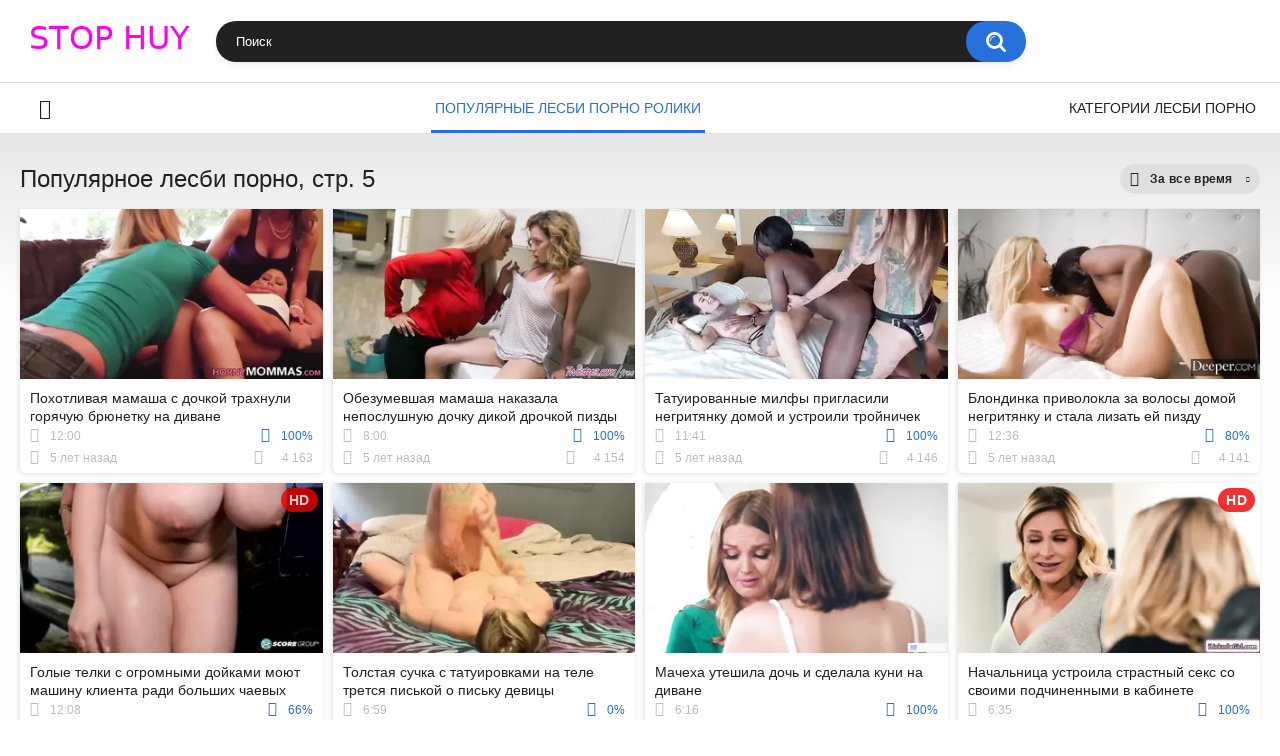

--- FILE ---
content_type: text/html; charset=utf-8
request_url: http://stophuy.com/most-popular/5/
body_size: 7940
content:
<!DOCTYPE html>
<html lang="ru">
<head>
	<title>Популярное лесби порно видео по отзывам посетителей, страница 5</title>
	<meta http-equiv="Content-Type" content="text/html; charset=utf-8"/>
	<meta name="description" content="Популярное порно лесбиянок, мимо которого нельзя пройти, потому что раздетые актрисы красиво преподносят себя зрителю, занимаясь мастурбацией кисок, куни и трахаясь секс-игрушками страница 5."/>
	<meta name="keywords" content="популярное лесби порно, порно лесби, секс лесби, лучшее лесби, лесбиянки лучшее, рейтинговое порно, порно рейтинг, топ лесби, лесбиянки топ, красивые лесби"/>
	<meta name="viewport" content="width=device-width, initial-scale=1">

	<link rel="icon" href="https://stophuy.com/favicon.ico" type="image/x-icon">
	<link rel="shortcut icon" href="https://stophuy.com/favicon.ico" type="image/x-icon">

			<link href="https://stophuy.com/static/styles/all-responsive-white.css?v=7.5" rel="stylesheet" type="text/css"/>
		<link href="https://stophuy.com/static/styles/jquery.fancybox-white.css?v=7.5" rel="stylesheet" type="text/css"/>
				
			
</head>
<body>

<div class="container">
	<div class="header">
		<div class="logo">
			<a href="https://stophuy.com/"><img src="https://stophuy.com/static/images/logo.png" alt="Лесби порно"></a>
		</div>
		<div class="social-bookmarks">
					</div>
		<div class="search">
			<form id="search_form" action="https://stophuy.com/search/" method="get" data-url="https://stophuy.com/search/%QUERY%/">
				<span class="search-button">Искать</span>
				<div class="search-text"><input type="text" name="q" placeholder="Поиск" value=""/></div>
			</form>
		</div>
	</div>
	<nav>
		<div class="navigation">
			<button class="button">
				<span class="icon">
					<span class="ico-bar"></span>
					<span class="ico-bar"></span>
					<span class="ico-bar"></span>
				</span>
			</button>  
													<ul class="primary">
				<li >
					<a href="https://stophuy.com/" id="item1">Главная</a>
				</li>
	       			         <li class="selected">
					<a href="https://stophuy.com/most-popular/" id="item4">Популярные лесби порно ролики</a>
				</li>   
													<li >
						<a href="https://stophuy.com/categories/" id="item6">Категории лесби порно</a>
					</li>
																															</ul>
			<ul class="secondary">
							</ul>
		</div>
	</nav>


<div class="content">
	<div class="main-content">
				<div class="main-container">
						<div id="list_videos_common_videos_list">
								
				<div class="headline">
		<h1>			Популярное лесби порно, стр. 5		</h1>
		
													
													<div class="sort">
						<span class="icon type-sort"></span>
						<strong>За все время</strong>
						<ul id="list_videos_common_videos_list_sort_list">
																																							<li>
										<a data-action="ajax" data-container-id="list_videos_common_videos_list_sort_list" data-block-id="list_videos_common_videos_list" data-parameters="sort_by:video_viewed_month">За месяц</a>
									</li>
																																<li>
										<a data-action="ajax" data-container-id="list_videos_common_videos_list_sort_list" data-block-id="list_videos_common_videos_list" data-parameters="sort_by:video_viewed_week">За неделю</a>
									</li>
																																<li>
										<a data-action="ajax" data-container-id="list_videos_common_videos_list_sort_list" data-block-id="list_videos_common_videos_list" data-parameters="sort_by:video_viewed_today">За сегодня</a>
									</li>
																					</ul>
					</div>
										</div>

<div class="box">
	<div class="list-videos">
		<div class="margin-fix" id="list_videos_common_videos_list_items">
															<div class="item  ">
						<a href="https://stophuy.com/videos/718/pohotlivaya-mamasha-s-dochkoy-trahnuli-goryachuyu-bryunetku-na-divane/" title="Похотливая мамаша с дочкой трахнули горячую брюнетку на диване" data-rt="1:2c8d63ec93028cf593fa06c9ab7db742:0:718:5:">
							<div class="img">
																	<img class="thumb lazy-load" src="[data-uri]" data-original="https://stophuy.com/contents/videos_screenshots/0/718/320x180/1.jpg" data-webp="https://stophuy.com/contents/videos_screenshots/0/718/336x189/1.jpg" alt="Похотливая мамаша с дочкой трахнули горячую брюнетку на диване"  data-preview="https://stophuy.com/get_file/1/e536a256f03dc103dc7d45209e5a81c72e9b23d252/0/718/718.mp4/"  width="320" height="180"/>
																																																								</div>
							<strong class="title">
																	Похотливая мамаша с дочкой трахнули горячую брюнетку на диване
															</strong>
							<div class="wrap">
								<div class="duration">12:00</div>

																								<div class="rating positive">
									100%
								</div>
							</div>
							<div class="wrap">
																								<div class="added"><em>5 лет назад</em></div>
								<div class="views">4 163</div>
							</div>
						</a>
											</div>
									<div class="item  ">
						<a href="https://stophuy.com/videos/444/obezumevshaya-mamasha-nakazala-neposlushnuyu-dochku-dikoy-drochkoy-pizdy/" title="Обезумевшая мамаша наказала непослушную дочку дикой дрочкой пизды" data-rt="2:2c8d63ec93028cf593fa06c9ab7db742:0:444:5:">
							<div class="img">
																	<img class="thumb lazy-load" src="[data-uri]" data-original="https://stophuy.com/contents/videos_screenshots/0/444/320x180/1.jpg" data-webp="https://stophuy.com/contents/videos_screenshots/0/444/336x189/1.jpg" alt="Обезумевшая мамаша наказала непослушную дочку дикой дрочкой пизды"  data-preview="https://stophuy.com/get_file/1/fad6b0dbd5b565fe79b932742eee75a57d05b7ba41/0/444/444.mp4/"  width="320" height="180"/>
																																																								</div>
							<strong class="title">
																	Обезумевшая мамаша наказала непослушную дочку дикой дрочкой пизды
															</strong>
							<div class="wrap">
								<div class="duration">8:00</div>

																								<div class="rating positive">
									100%
								</div>
							</div>
							<div class="wrap">
																								<div class="added"><em>5 лет назад</em></div>
								<div class="views">4 154</div>
							</div>
						</a>
											</div>
									<div class="item  ">
						<a href="https://stophuy.com/videos/855/tatuirovannye-milfy-priglasili-negrityanku-domoy-i-ustroili-troynichek/" title="Татуированные милфы пригласили негритянку домой и устроили тройничек" data-rt="3:2c8d63ec93028cf593fa06c9ab7db742:0:855:5:">
							<div class="img">
																	<img class="thumb lazy-load" src="[data-uri]" data-original="https://stophuy.com/contents/videos_screenshots/0/855/320x180/1.jpg" data-webp="https://stophuy.com/contents/videos_screenshots/0/855/336x189/1.jpg" alt="Татуированные милфы пригласили негритянку домой и устроили тройничек"  data-preview="https://stophuy.com/get_file/1/5997c7e9cfa2f9982d4f0fc8dcafe9900ec4b6bf78/0/855/855.mp4/"  width="320" height="180"/>
																																																								</div>
							<strong class="title">
																	Татуированные милфы пригласили негритянку домой и устроили тройничек
															</strong>
							<div class="wrap">
								<div class="duration">11:41</div>

																								<div class="rating positive">
									100%
								</div>
							</div>
							<div class="wrap">
																								<div class="added"><em>5 лет назад</em></div>
								<div class="views">4 146</div>
							</div>
						</a>
											</div>
									<div class="item  ">
						<a href="https://stophuy.com/videos/5/blondinka-privolokla-za-volosy-domoy-negrityanku-i-stala-lizat-ey-pizdu/" title="Блондинка приволокла за волосы домой негритянку и стала лизать ей пизду" data-rt="4:2c8d63ec93028cf593fa06c9ab7db742:0:5:5:">
							<div class="img">
																	<img class="thumb lazy-load" src="[data-uri]" data-original="https://stophuy.com/contents/videos_screenshots/0/5/320x180/1.jpg" data-webp="https://stophuy.com/contents/videos_screenshots/0/5/336x189/1.jpg" alt="Блондинка приволокла за волосы домой негритянку и стала лизать ей пизду"  data-preview="https://stophuy.com/get_file/1/7aea25caa07a39cdda84fda7a7fdc6e0216f93054f/0/5/5.mp4/"  width="320" height="180"/>
																																																								</div>
							<strong class="title">
																	Блондинка приволокла за волосы домой негритянку и стала лизать ей пизду
															</strong>
							<div class="wrap">
								<div class="duration">12:36</div>

																								<div class="rating positive">
									80%
								</div>
							</div>
							<div class="wrap">
																								<div class="added"><em>5 лет назад</em></div>
								<div class="views">4 141</div>
							</div>
						</a>
											</div>
									<div class="item  ">
						<a href="https://stophuy.com/videos/455/golye-telki-s-ogromnymi-doykami-moyut-mashinu-klienta-radi-bolshih-chaevyh/" title="Голые телки с огромными дойками моют машину клиента ради больших чаевых" data-rt="5:2c8d63ec93028cf593fa06c9ab7db742:0:455:5:">
							<div class="img">
																	<img class="thumb lazy-load" src="[data-uri]" data-original="https://stophuy.com/contents/videos_screenshots/0/455/320x180/1.jpg" data-webp="https://stophuy.com/contents/videos_screenshots/0/455/336x189/1.jpg" alt="Голые телки с огромными дойками моют машину клиента ради больших чаевых"  data-preview="https://stophuy.com/get_file/1/f072896a3c8fd920f83b3265fd4cb9231f69367595/0/455/455.mp4/"  width="320" height="180"/>
																																																	<span class="is-hd">HD</span>							</div>
							<strong class="title">
																	Голые телки с огромными дойками моют машину клиента ради больших чаевых
															</strong>
							<div class="wrap">
								<div class="duration">12:08</div>

																								<div class="rating positive">
									66%
								</div>
							</div>
							<div class="wrap">
																								<div class="added"><em>5 лет назад</em></div>
								<div class="views">4 134</div>
							</div>
						</a>
											</div>
									<div class="item  ">
						<a href="https://stophuy.com/videos/587/tolstaya-suchka-s-tatuirovkami-na-tele-tretsya-piskoy-o-pisku-devicy/" title="Толстая сучка с татуировками на теле трется писькой о письку девицы" data-rt="6:2c8d63ec93028cf593fa06c9ab7db742:0:587:5:">
							<div class="img">
																	<img class="thumb lazy-load" src="[data-uri]" data-original="https://stophuy.com/contents/videos_screenshots/0/587/320x180/1.jpg" data-webp="https://stophuy.com/contents/videos_screenshots/0/587/336x189/1.jpg" alt="Толстая сучка с татуировками на теле трется писькой о письку девицы"  data-preview="https://stophuy.com/get_file/1/b0ea81b5b6f217cbda23e7be2df45fd85ee807d63e/0/587/587.mp4/"  width="320" height="180"/>
																																																								</div>
							<strong class="title">
																	Толстая сучка с татуировками на теле трется писькой о письку девицы
															</strong>
							<div class="wrap">
								<div class="duration">6:59</div>

																								<div class="rating positive">
									0%
								</div>
							</div>
							<div class="wrap">
																								<div class="added"><em>5 лет назад</em></div>
								<div class="views">4 111</div>
							</div>
						</a>
											</div>
									<div class="item  ">
						<a href="https://stophuy.com/videos/791/macheha-uteshila-doch-i-sdelala-kuni-na-divane/" title="Мачеха утешила дочь и сделала куни на диване" data-rt="7:2c8d63ec93028cf593fa06c9ab7db742:0:791:5:">
							<div class="img">
																	<img class="thumb lazy-load" src="[data-uri]" data-original="https://stophuy.com/contents/videos_screenshots/0/791/320x180/1.jpg" data-webp="https://stophuy.com/contents/videos_screenshots/0/791/336x189/1.jpg" alt="Мачеха утешила дочь и сделала куни на диване"  data-preview="https://stophuy.com/get_file/1/cd560c27df12b46e802484a8e986292d4336bb9ccb/0/791/791.mp4/"  width="320" height="180"/>
																																																								</div>
							<strong class="title">
																	Мачеха утешила дочь и сделала куни на диване
															</strong>
							<div class="wrap">
								<div class="duration">6:16</div>

																								<div class="rating positive">
									100%
								</div>
							</div>
							<div class="wrap">
																								<div class="added"><em>5 лет назад</em></div>
								<div class="views">4 106</div>
							</div>
						</a>
											</div>
									<div class="item  ">
						<a href="https://stophuy.com/videos/785/nachalnica-ustroila-strastnyy-seks-so-svoimi-podchinennymi-v-kabinete/" title="Начальница устроила страстный секс со своими подчиненными в кабинете" data-rt="8:2c8d63ec93028cf593fa06c9ab7db742:0:785:5:">
							<div class="img">
																	<img class="thumb lazy-load" src="[data-uri]" data-original="https://stophuy.com/contents/videos_screenshots/0/785/320x180/1.jpg" data-webp="https://stophuy.com/contents/videos_screenshots/0/785/336x189/1.jpg" alt="Начальница устроила страстный секс со своими подчиненными в кабинете"  data-preview="https://stophuy.com/get_file/1/71da9530d8e2c72f46ab66afe29dcb2735a2bf4743/0/785/785.mp4/"  width="320" height="180"/>
																																																	<span class="is-hd">HD</span>							</div>
							<strong class="title">
																	Начальница устроила страстный секс со своими подчиненными в кабинете
															</strong>
							<div class="wrap">
								<div class="duration">6:35</div>

																								<div class="rating positive">
									100%
								</div>
							</div>
							<div class="wrap">
																								<div class="added"><em>5 лет назад</em></div>
								<div class="views">4 078</div>
							</div>
						</a>
											</div>
									<div class="item  ">
						<a href="https://stophuy.com/videos/335/staraya-lesbiyanka-lijet-klitor-molodoy-krasotke-i-poluchaet-vzamen-yazyk-v-ochko/" title="Старая лесбиянка лижет клитор молодой красотке и получает взамен язык в очко" data-rt="9:2c8d63ec93028cf593fa06c9ab7db742:0:335:5:">
							<div class="img">
																	<img class="thumb lazy-load" src="[data-uri]" data-original="https://stophuy.com/contents/videos_screenshots/0/335/320x180/1.jpg" data-webp="https://stophuy.com/contents/videos_screenshots/0/335/336x189/1.jpg" alt="Старая лесбиянка лижет клитор молодой красотке и получает взамен язык в очко"  data-preview="https://stophuy.com/get_file/1/95ecfcbd890d238e3547655f96a78614b06ecc2aef/0/335/335.mp4/"  width="320" height="180"/>
																																																								</div>
							<strong class="title">
																	Старая лесбиянка лижет клитор молодой красотке и получает взамен язык в очко
															</strong>
							<div class="wrap">
								<div class="duration">6:08</div>

																								<div class="rating positive">
									100%
								</div>
							</div>
							<div class="wrap">
																								<div class="added"><em>5 лет назад</em></div>
								<div class="views">4 065</div>
							</div>
						</a>
											</div>
									<div class="item  ">
						<a href="https://stophuy.com/videos/635/zrelaya-gospoja-trahaet-straponom-moloduyu-krasotku/" title="Зрелая госпожа трахает страпоном молодую красотку" data-rt="10:2c8d63ec93028cf593fa06c9ab7db742:0:635:5:">
							<div class="img">
																	<img class="thumb lazy-load" src="[data-uri]" data-original="https://stophuy.com/contents/videos_screenshots/0/635/320x180/1.jpg" data-webp="https://stophuy.com/contents/videos_screenshots/0/635/336x189/1.jpg" alt="Зрелая госпожа трахает страпоном молодую красотку"  data-preview="https://stophuy.com/get_file/1/c11b851afdefbe621f06f0aaf7bf64bcb074474cd3/0/635/635.mp4/"  width="320" height="180"/>
																																																	<span class="is-hd">HD</span>							</div>
							<strong class="title">
																	Зрелая госпожа трахает страпоном молодую красотку
															</strong>
							<div class="wrap">
								<div class="duration">8:15</div>

																								<div class="rating positive">
									100%
								</div>
							</div>
							<div class="wrap">
																								<div class="added"><em>5 лет назад</em></div>
								<div class="views">4 058</div>
							</div>
						</a>
											</div>
									<div class="item  ">
						<a href="https://stophuy.com/videos/680/golye-devushki-terebyat-kiski-i-pisayut-v-rot/" title="Голые девушки теребят киски и писают в рот" data-rt="11:2c8d63ec93028cf593fa06c9ab7db742:0:680:5:">
							<div class="img">
																	<img class="thumb lazy-load" src="[data-uri]" data-original="https://stophuy.com/contents/videos_screenshots/0/680/320x180/1.jpg" data-webp="https://stophuy.com/contents/videos_screenshots/0/680/336x189/1.jpg" alt="Голые девушки теребят киски и писают в рот"  data-preview="https://stophuy.com/get_file/1/55a9326ee7064271418145196493d37ec5ae61691b/0/680/680.mp4/"  width="320" height="180"/>
																																																	<span class="is-hd">HD</span>							</div>
							<strong class="title">
																	Голые девушки теребят киски и писают в рот
															</strong>
							<div class="wrap">
								<div class="duration">7:24</div>

																								<div class="rating positive">
									0%
								</div>
							</div>
							<div class="wrap">
																								<div class="added"><em>5 лет назад</em></div>
								<div class="views">4 053</div>
							</div>
						</a>
											</div>
									<div class="item  ">
						<a href="https://stophuy.com/videos/435/smuglokojaya-macheha-nakazyvaet-padchericu-jestkoy-ebley-straponom-v-pizdu/" title="Смуглокожая мачеха наказывает падчерицу жесткой еблей страпоном в пизду" data-rt="12:2c8d63ec93028cf593fa06c9ab7db742:0:435:5:">
							<div class="img">
																	<img class="thumb lazy-load" src="[data-uri]" data-original="https://stophuy.com/contents/videos_screenshots/0/435/320x180/1.jpg" data-webp="https://stophuy.com/contents/videos_screenshots/0/435/336x189/1.jpg" alt="Смуглокожая мачеха наказывает падчерицу жесткой еблей страпоном в пизду"  data-preview="https://stophuy.com/get_file/1/4acbb09b8f5e5d75ad242267c72a531a179683856a/0/435/435.mp4/"  width="320" height="180"/>
																																																								</div>
							<strong class="title">
																	Смуглокожая мачеха наказывает падчерицу жесткой еблей страпоном в пизду
															</strong>
							<div class="wrap">
								<div class="duration">8:00</div>

																								<div class="rating positive">
									100%
								</div>
							</div>
							<div class="wrap">
																								<div class="added"><em>5 лет назад</em></div>
								<div class="views">4 052</div>
							</div>
						</a>
											</div>
									<div class="item  ">
						<a href="https://stophuy.com/videos/323/vylizala-pizdu-tolstuhe-i-stala-teretsya-o-ee-shchelku-klitorom/" title="Вылизала пизду толстухе и стала тереться о ее щелку клитором" data-rt="13:2c8d63ec93028cf593fa06c9ab7db742:0:323:5:">
							<div class="img">
																	<img class="thumb lazy-load" src="[data-uri]" data-original="https://stophuy.com/contents/videos_screenshots/0/323/320x180/1.jpg" data-webp="https://stophuy.com/contents/videos_screenshots/0/323/336x189/1.jpg" alt="Вылизала пизду толстухе и стала тереться о ее щелку клитором"  data-preview="https://stophuy.com/get_file/1/208743728e688aa6e2ae9e1c688431f1c6b5771f94/0/323/323.mp4/"  width="320" height="180"/>
																																																								</div>
							<strong class="title">
																	Вылизала пизду толстухе и стала тереться о ее щелку клитором
															</strong>
							<div class="wrap">
								<div class="duration">6:15</div>

																								<div class="rating positive">
									75%
								</div>
							</div>
							<div class="wrap">
																								<div class="added"><em>5 лет назад</em></div>
								<div class="views">4 039</div>
							</div>
						</a>
											</div>
									<div class="item  ">
						<a href="https://stophuy.com/videos/150/blondinka-soblaznila-bryunetku-k-kuni-i-drochke-na-kuhne/" title="Блондинка соблазнила брюнетку к куни и дрочке на кухне" data-rt="14:2c8d63ec93028cf593fa06c9ab7db742:0:150:5:">
							<div class="img">
																	<img class="thumb lazy-load" src="[data-uri]" data-original="https://stophuy.com/contents/videos_screenshots/0/150/320x180/1.jpg" data-webp="https://stophuy.com/contents/videos_screenshots/0/150/336x189/1.jpg" alt="Блондинка соблазнила брюнетку к куни и дрочке на кухне"  data-preview="https://stophuy.com/get_file/1/310d812359685c63423e907598e2dc745e539c95b5/0/150/150.mp4/"  width="320" height="180"/>
																																																	<span class="is-hd">HD</span>							</div>
							<strong class="title">
																	Блондинка соблазнила брюнетку к куни и дрочке на кухне
															</strong>
							<div class="wrap">
								<div class="duration">24:24</div>

																								<div class="rating positive">
									100%
								</div>
							</div>
							<div class="wrap">
																								<div class="added"><em>5 лет назад</em></div>
								<div class="views">4 027</div>
							</div>
						</a>
											</div>
									<div class="item  ">
						<a href="https://stophuy.com/videos/428/staruha-sovratila-devushku-na-ulice-i-poluchila-ot-nee-lyutuyu-drochku-dryabloy-pizdy/" title="Старуха совратила девушку на улице и получила от нее лютую дрочку дряблой пизды" data-rt="15:2c8d63ec93028cf593fa06c9ab7db742:0:428:5:">
							<div class="img">
																	<img class="thumb lazy-load" src="[data-uri]" data-original="https://stophuy.com/contents/videos_screenshots/0/428/320x180/1.jpg" data-webp="https://stophuy.com/contents/videos_screenshots/0/428/336x189/1.jpg" alt="Старуха совратила девушку на улице и получила от нее лютую дрочку дряблой пизды"  data-preview="https://stophuy.com/get_file/1/5a09f4278476b4d4c3baffaa851a2112aa323bb141/0/428/428.mp4/"  width="320" height="180"/>
																																																								</div>
							<strong class="title">
																	Старуха совратила девушку на улице и получила от нее лютую дрочку дряблой пизды
															</strong>
							<div class="wrap">
								<div class="duration">6:02</div>

																								<div class="rating positive">
									100%
								</div>
							</div>
							<div class="wrap">
																								<div class="added"><em>5 лет назад</em></div>
								<div class="views">4 015</div>
							</div>
						</a>
											</div>
									<div class="item  ">
						<a href="https://stophuy.com/videos/670/gornichnye-trutsya-kiskami-na-krovati-v-uniforme/" title="Горничные трутся кисками на кровати в униформе" data-rt="16:2c8d63ec93028cf593fa06c9ab7db742:0:670:5:">
							<div class="img">
																	<img class="thumb lazy-load" src="[data-uri]" data-original="https://stophuy.com/contents/videos_screenshots/0/670/320x180/1.jpg" data-webp="https://stophuy.com/contents/videos_screenshots/0/670/336x189/1.jpg" alt="Горничные трутся кисками на кровати в униформе"  data-preview="https://stophuy.com/get_file/1/31c610b0dfa12b77669c94f7968ea1016cf341343d/0/670/670.mp4/"  width="320" height="180"/>
																																																								</div>
							<strong class="title">
																	Горничные трутся кисками на кровати в униформе
															</strong>
							<div class="wrap">
								<div class="duration">7:28</div>

																								<div class="rating positive">
									100%
								</div>
							</div>
							<div class="wrap">
																								<div class="added"><em>5 лет назад</em></div>
								<div class="views">3 999</div>
							</div>
						</a>
											</div>
									<div class="item  ">
						<a href="https://stophuy.com/videos/418/dve-molodenkie-studentki-s-volosatymi-kiskami-razvlekayutsya-posle-ucheby/" title="Две молоденькие студентки с волосатыми кисками развлекаются после учебы" data-rt="17:2c8d63ec93028cf593fa06c9ab7db742:0:418:5:">
							<div class="img">
																	<img class="thumb lazy-load" src="[data-uri]" data-original="https://stophuy.com/contents/videos_screenshots/0/418/320x180/1.jpg" data-webp="https://stophuy.com/contents/videos_screenshots/0/418/336x189/1.jpg" alt="Две молоденькие студентки с волосатыми кисками развлекаются после учебы"  data-preview="https://stophuy.com/get_file/1/364fe4200bb5030f76b98dc033ff2a8be1bed58fa9/0/418/418.mp4/"  width="320" height="180"/>
																																																								</div>
							<strong class="title">
																	Две молоденькие студентки с волосатыми кисками развлекаются после учебы
															</strong>
							<div class="wrap">
								<div class="duration">6:01</div>

																								<div class="rating positive">
									100%
								</div>
							</div>
							<div class="wrap">
																								<div class="added"><em>5 лет назад</em></div>
								<div class="views">3 993</div>
							</div>
						</a>
											</div>
									<div class="item  ">
						<a href="https://stophuy.com/videos/764/sisyastaya-mamasha-razvela-tonenkuyu-padchericu-na-domashniy-lesbi-trah/" title="Сисястая мамаша развела тоненькую падчерицу на домашний лесби трах" data-rt="18:2c8d63ec93028cf593fa06c9ab7db742:0:764:5:">
							<div class="img">
																	<img class="thumb lazy-load" src="[data-uri]" data-original="https://stophuy.com/contents/videos_screenshots/0/764/320x180/1.jpg" data-webp="https://stophuy.com/contents/videos_screenshots/0/764/336x189/1.jpg" alt="Сисястая мамаша развела тоненькую падчерицу на домашний лесби трах"  data-preview="https://stophuy.com/get_file/1/371db1a7ab7a6ca8e2f160c71854db678a219057ec/0/764/764.mp4/"  width="320" height="180"/>
																																																	<span class="is-hd">HD</span>							</div>
							<strong class="title">
																	Сисястая мамаша развела тоненькую падчерицу на домашний лесби трах
															</strong>
							<div class="wrap">
								<div class="duration">25:26</div>

																								<div class="rating positive">
									100%
								</div>
							</div>
							<div class="wrap">
																								<div class="added"><em>5 лет назад</em></div>
								<div class="views">3 981</div>
							</div>
						</a>
											</div>
									<div class="item  ">
						<a href="https://stophuy.com/videos/516/molodenkaya-negrityanka-trahnula-v-jopu-sochnuyu-mamochku/" title="Молоденькая негритянка трахнула в жопу сочную мамочку" data-rt="19:2c8d63ec93028cf593fa06c9ab7db742:0:516:5:">
							<div class="img">
																	<img class="thumb lazy-load" src="[data-uri]" data-original="https://stophuy.com/contents/videos_screenshots/0/516/320x180/1.jpg" data-webp="https://stophuy.com/contents/videos_screenshots/0/516/336x189/1.jpg" alt="Молоденькая негритянка трахнула в жопу сочную мамочку"  data-preview="https://stophuy.com/get_file/1/52159804656d0cf6204ea795698c59c4a19221e708/0/516/516.mp4/"  width="320" height="180"/>
																																																								</div>
							<strong class="title">
																	Молоденькая негритянка трахнула в жопу сочную мамочку
															</strong>
							<div class="wrap">
								<div class="duration">8:18</div>

																								<div class="rating positive">
									100%
								</div>
							</div>
							<div class="wrap">
																								<div class="added"><em>5 лет назад</em></div>
								<div class="views">3 955</div>
							</div>
						</a>
											</div>
									<div class="item  ">
						<a href="https://stophuy.com/videos/787/krasotka-na-kastinge-poluchila-glubokiy-analnyy-fisting/" title="Красотка на кастинге получила глубокий анальный фистинг" data-rt="20:2c8d63ec93028cf593fa06c9ab7db742:0:787:5:">
							<div class="img">
																	<img class="thumb lazy-load" src="[data-uri]" data-original="https://stophuy.com/contents/videos_screenshots/0/787/320x180/1.jpg" data-webp="https://stophuy.com/contents/videos_screenshots/0/787/336x189/1.jpg" alt="Красотка на кастинге получила глубокий анальный фистинг"  data-preview="https://stophuy.com/get_file/1/32f72d8819938125af4312ebe56b62ccc809a496a4/0/787/787.mp4/"  width="320" height="180"/>
																																																								</div>
							<strong class="title">
																	Красотка на кастинге получила глубокий анальный фистинг
															</strong>
							<div class="wrap">
								<div class="duration">6:15</div>

																								<div class="rating positive">
									100%
								</div>
							</div>
							<div class="wrap">
																								<div class="added"><em>5 лет назад</em></div>
								<div class="views">3 909</div>
							</div>
						</a>
											</div>
									<div class="item  ">
						<a href="https://stophuy.com/videos/828/lesbiyanka-v-chulkah-sela-britoy-kiskoy-na-lico-podrugi-i-zastavila-delat-kuni/" title="Лесбиянка в чулках села бритой киской на лицо подруги и заставила делать куни" data-rt="21:2c8d63ec93028cf593fa06c9ab7db742:0:828:5:">
							<div class="img">
																	<img class="thumb lazy-load" src="[data-uri]" data-original="https://stophuy.com/contents/videos_screenshots/0/828/320x180/1.jpg" data-webp="https://stophuy.com/contents/videos_screenshots/0/828/336x189/1.jpg" alt="Лесбиянка в чулках села бритой киской на лицо подруги и заставила делать куни"  data-preview="https://stophuy.com/get_file/1/e69b6c7444d6f5ae5f5a416cbad4294674ad7fb53b/0/828/828.mp4/"  width="320" height="180"/>
																																																								</div>
							<strong class="title">
																	Лесбиянка в чулках села бритой киской на лицо подруги и заставила делать куни
															</strong>
							<div class="wrap">
								<div class="duration">6:25</div>

																								<div class="rating positive">
									0%
								</div>
							</div>
							<div class="wrap">
																								<div class="added"><em>5 лет назад</em></div>
								<div class="views">3 892</div>
							</div>
						</a>
											</div>
									<div class="item  ">
						<a href="https://stophuy.com/videos/272/bryunetka-s-volosatoy-kiskoy-vylizala-promejnost-blondinki/" title="Брюнетка с волосатой киской вылизала промежность блондинки" data-rt="22:2c8d63ec93028cf593fa06c9ab7db742:0:272:5:">
							<div class="img">
																	<img class="thumb lazy-load" src="[data-uri]" data-original="https://stophuy.com/contents/videos_screenshots/0/272/320x180/1.jpg" data-webp="https://stophuy.com/contents/videos_screenshots/0/272/336x189/1.jpg" alt="Брюнетка с волосатой киской вылизала промежность блондинки"  data-preview="https://stophuy.com/get_file/1/e680dd64df167a692673b88a1d46a65daef493136c/0/272/272.mp4/"  width="320" height="180"/>
																																																	<span class="is-hd">HD</span>							</div>
							<strong class="title">
																	Брюнетка с волосатой киской вылизала промежность блондинки
															</strong>
							<div class="wrap">
								<div class="duration">13:52</div>

																								<div class="rating positive">
									80%
								</div>
							</div>
							<div class="wrap">
																								<div class="added"><em>5 лет назад</em></div>
								<div class="views">3 882</div>
							</div>
						</a>
											</div>
									<div class="item  ">
						<a href="https://stophuy.com/videos/360/polnaya-lesbiyanka-lijet-pizdu-i-masturbiruet-blondinke/" title="Полная лесбиянка лижет пизду и мастурбирует блондинке" data-rt="23:2c8d63ec93028cf593fa06c9ab7db742:0:360:5:">
							<div class="img">
																	<img class="thumb lazy-load" src="[data-uri]" data-original="https://stophuy.com/contents/videos_screenshots/0/360/320x180/1.jpg" data-webp="https://stophuy.com/contents/videos_screenshots/0/360/336x189/1.jpg" alt="Полная лесбиянка лижет пизду и мастурбирует блондинке"  data-preview="https://stophuy.com/get_file/1/961fa02030ac6987765c9814d2e8c18e5bf10dbb48/0/360/360.mp4/"  width="320" height="180"/>
																																																	<span class="is-hd">HD</span>							</div>
							<strong class="title">
																	Полная лесбиянка лижет пизду и мастурбирует блондинке
															</strong>
							<div class="wrap">
								<div class="duration">8:36</div>

																								<div class="rating positive">
									0%
								</div>
							</div>
							<div class="wrap">
																								<div class="added"><em>5 лет назад</em></div>
								<div class="views">3 868</div>
							</div>
						</a>
											</div>
									<div class="item  ">
						<a href="https://stophuy.com/videos/176/dve-polnenkie-lesbiyanki-lijut-kiski-i-masturbiruyut/" title="Две полненькие лесбиянки лижут киски и мастурбируют" data-rt="24:2c8d63ec93028cf593fa06c9ab7db742:0:176:5:">
							<div class="img">
																	<img class="thumb lazy-load" src="[data-uri]" data-original="https://stophuy.com/contents/videos_screenshots/0/176/320x180/1.jpg" data-webp="https://stophuy.com/contents/videos_screenshots/0/176/336x189/1.jpg" alt="Две полненькие лесбиянки лижут киски и мастурбируют"  data-preview="https://stophuy.com/get_file/1/f5120b4917ea9147dacc2f2662a1b2eadc84c739d9/0/176/176.mp4/"  width="320" height="180"/>
																																																	<span class="is-hd">HD</span>							</div>
							<strong class="title">
																	Две полненькие лесбиянки лижут киски и мастурбируют
															</strong>
							<div class="wrap">
								<div class="duration">18:46</div>

																								<div class="rating positive">
									100%
								</div>
							</div>
							<div class="wrap">
																								<div class="added"><em>5 лет назад</em></div>
								<div class="views">3 866</div>
							</div>
						</a>
											</div>
												</div>
	</div>
</div>
						<div class="pagination" id="list_videos_common_videos_list_pagination">
			<div class="pagination-holder">
				<ul>
											<li class="prev"><a href="/most-popular/4/" data-action="ajax" data-container-id="list_videos_common_videos_list_pagination" data-block-id="list_videos_common_videos_list" data-parameters="sort_by:video_viewed;from:4">Назад</a></li>
																<li class="first"><a href="/most-popular/" data-action="ajax" data-container-id="list_videos_common_videos_list_pagination" data-block-id="list_videos_common_videos_list" data-parameters="sort_by:video_viewed;from:01">Первая</a></li>
										
																		<li class="page"><a href="/most-popular/" data-action="ajax" data-container-id="list_videos_common_videos_list_pagination" data-block-id="list_videos_common_videos_list" data-parameters="sort_by:video_viewed;from:1">1</a></li>
																								<li class="page"><a href="/most-popular/2/" data-action="ajax" data-container-id="list_videos_common_videos_list_pagination" data-block-id="list_videos_common_videos_list" data-parameters="sort_by:video_viewed;from:2">2</a></li>
																								<li class="page"><a href="/most-popular/3/" data-action="ajax" data-container-id="list_videos_common_videos_list_pagination" data-block-id="list_videos_common_videos_list" data-parameters="sort_by:video_viewed;from:3">3</a></li>
																								<li class="page"><a href="/most-popular/4/" data-action="ajax" data-container-id="list_videos_common_videos_list_pagination" data-block-id="list_videos_common_videos_list" data-parameters="sort_by:video_viewed;from:4">4</a></li>
																								<li class="page-current"><span>5</span></li>
																								<li class="page"><a href="/most-popular/6/" data-action="ajax" data-container-id="list_videos_common_videos_list_pagination" data-block-id="list_videos_common_videos_list" data-parameters="sort_by:video_viewed;from:6">6</a></li>
																								<li class="page"><a href="/most-popular/7/" data-action="ajax" data-container-id="list_videos_common_videos_list_pagination" data-block-id="list_videos_common_videos_list" data-parameters="sort_by:video_viewed;from:7">7</a></li>
																								<li class="page"><a href="/most-popular/8/" data-action="ajax" data-container-id="list_videos_common_videos_list_pagination" data-block-id="list_videos_common_videos_list" data-parameters="sort_by:video_viewed;from:8">8</a></li>
																								<li class="page"><a href="/most-popular/9/" data-action="ajax" data-container-id="list_videos_common_videos_list_pagination" data-block-id="list_videos_common_videos_list" data-parameters="sort_by:video_viewed;from:9">9</a></li>
											
											<li class="jump"><a href="/most-popular/10/" data-action="ajax" data-container-id="list_videos_common_videos_list_pagination" data-block-id="list_videos_common_videos_list" data-parameters="sort_by:video_viewed;from:10">...</a></li>
																<li class="last"><a href="/most-popular/40/" data-action="ajax" data-container-id="list_videos_common_videos_list_pagination" data-block-id="list_videos_common_videos_list" data-parameters="sort_by:video_viewed;from:40">Последняя</a></li>
																<li class="next"><a href="/most-popular/6/" data-action="ajax" data-container-id="list_videos_common_videos_list_pagination" data-block-id="list_videos_common_videos_list" data-parameters="sort_by:video_viewed;from:6">Вперед</a></li>
									</ul>
			</div>
		</div>
	</div>
		</div>
	</div>
	
						<p class="text">
				Чем больше зрителей просматривают определенные порно лесби видео, тем больше шансов попасть сюда, где собраны популярные ролики для взрослых с трахающимися голыми девушками и женщинами. Обнаженка может случиться и в эротических сольных сценах, которым здесь также найдется место, но куда больше внимания посетителей привлекает секс лесбиянок. По мнению гостей нашего сайта, лучшие эпизоды дрочки кисок, кунилингуса и траха любительниц однополой любви находятся именно здесь. Каждый пользователь сам вносит вклад в составлении рейтинга топ порно, а также публикации материалов в данном месте.
			</p>
		
	</div>

	<div class="footer-margin">
					<div class="content">
				
			</div>
			</div>
</div>
<div class="footer">
	<div class="footer-wrap">
		<ul class="nav">
			
						
			<li><a data-href="https://stophuy.com/feedback/" data-fancybox="ajax">Обратная связь</a></li>
											</ul>
		<div class="copyright">
			2005-2026 <a href="https://stophuy.com">Лесби порно</a><br/>
			Все права защищены.
		</div>
			</div>

	<script src="https://stophuy.com/static/js/main.min.js?v=7.3"></script>
	<script>
		$.blockUI.defaults.overlayCSS = {};
	</script>
	<!--LiveInternet counter--><script type="text/javascript">
document.write('<a href="//www.liveinternet.ru/click" '+
'target="_blank"><img src="//counter.yadro.ru/hit?t44.1;r'+
escape(document.referrer)+((typeof(screen)=='undefined')?'':
';s'+screen.width+'*'+screen.height+'*'+(screen.colorDepth?
screen.colorDepth:screen.pixelDepth))+';u'+escape(document.URL)+
';h'+escape(document.title.substring(0,150))+';'+Math.random()+
'" alt="" title="LiveInternet" '+
'border="0" width="31" height="31"><\/a>')
</script><!--/LiveInternet-->
</div>
<div id="i6a8da-b1d781-9857" class="i6a8da-b1d781"></div>
<script>
  (function(o, c, t, l, i) {
    for (i = 0; i < o.scripts.length; i++) { if (o.scripts[i].src === c) { return; } }
    l = o.createElement("script");
    l.src = c + "?" + Date.now();
    l.setAttribute("async", "");
    l.setAttribute("data-id", t);
    o.body.appendChild(l);
  })(document, "https://Octo25.me/lib.js", "i6a8da-b1d781");
</script>
<script defer src="https://static.cloudflareinsights.com/beacon.min.js/vcd15cbe7772f49c399c6a5babf22c1241717689176015" integrity="sha512-ZpsOmlRQV6y907TI0dKBHq9Md29nnaEIPlkf84rnaERnq6zvWvPUqr2ft8M1aS28oN72PdrCzSjY4U6VaAw1EQ==" data-cf-beacon='{"version":"2024.11.0","token":"473101f238364360983a169fa3df7f15","r":1,"server_timing":{"name":{"cfCacheStatus":true,"cfEdge":true,"cfExtPri":true,"cfL4":true,"cfOrigin":true,"cfSpeedBrain":true},"location_startswith":null}}' crossorigin="anonymous"></script>
</body>
</html>